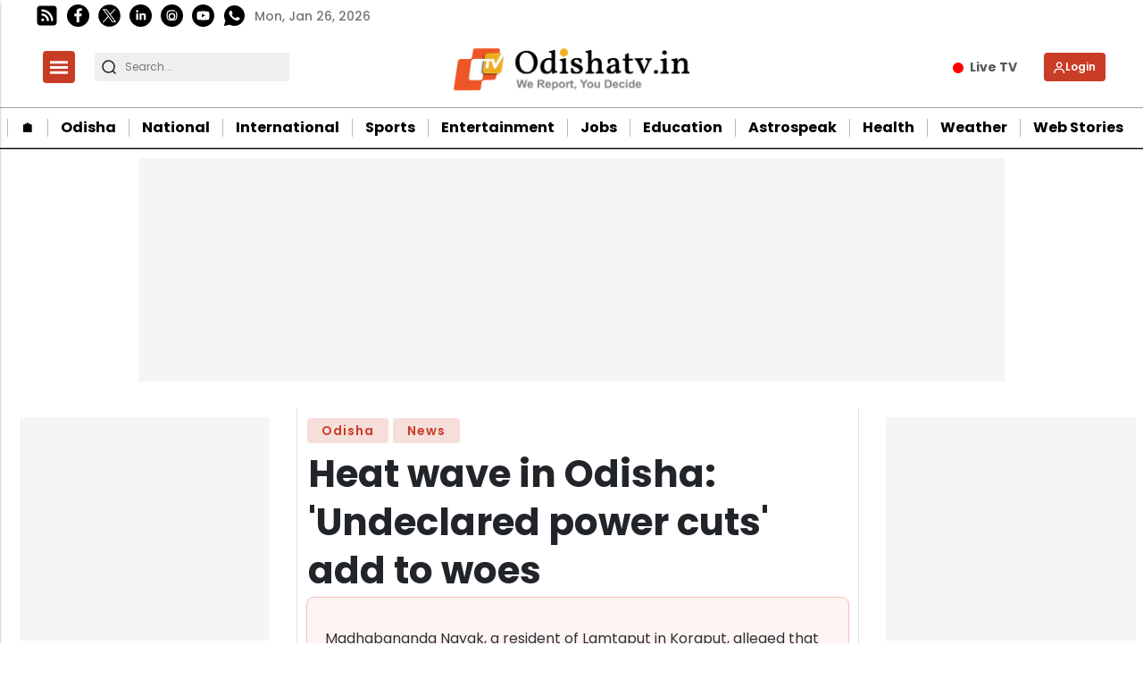

--- FILE ---
content_type: text/html; charset=utf-8
request_url: https://www.google.com/recaptcha/api2/aframe
body_size: -86
content:
<!DOCTYPE HTML><html><head><meta http-equiv="content-type" content="text/html; charset=UTF-8"></head><body><script nonce="jYjFjOPYO_kMqTas6j6h3A">/** Anti-fraud and anti-abuse applications only. See google.com/recaptcha */ try{var clients={'sodar':'https://pagead2.googlesyndication.com/pagead/sodar?'};window.addEventListener("message",function(a){try{if(a.source===window.parent){var b=JSON.parse(a.data);var c=clients[b['id']];if(c){var d=document.createElement('img');d.src=c+b['params']+'&rc='+(localStorage.getItem("rc::a")?sessionStorage.getItem("rc::b"):"");window.document.body.appendChild(d);sessionStorage.setItem("rc::e",parseInt(sessionStorage.getItem("rc::e")||0)+1);localStorage.setItem("rc::h",'1769451403265');}}}catch(b){}});window.parent.postMessage("_grecaptcha_ready", "*");}catch(b){}</script></body></html>

--- FILE ---
content_type: application/javascript; charset=utf-8
request_url: https://fundingchoicesmessages.google.com/f/AGSKWxUfS_akLtjsP-OrCw117pWaLuHi_iVi6OUEW3-8jVEjrRiQYyyzPZ3VKn2ZqK65rJbjFLX7GM7VKkRN9NdKrexiDWIvk4GAjKbwAWzdIeZtQc566bnEsJsTLxX82_Lm3GE-0qek8SP1VBXMFI7dMQL2meqIrfg7g_QEHv5bXgmQGUvQuF9sDWw1WVT9/_/adviewed./sr.ads./adsrotator./revealaads./images/awebanner
body_size: -1289
content:
window['3371dec0-cc23-414c-b2e2-9b6e15371956'] = true;